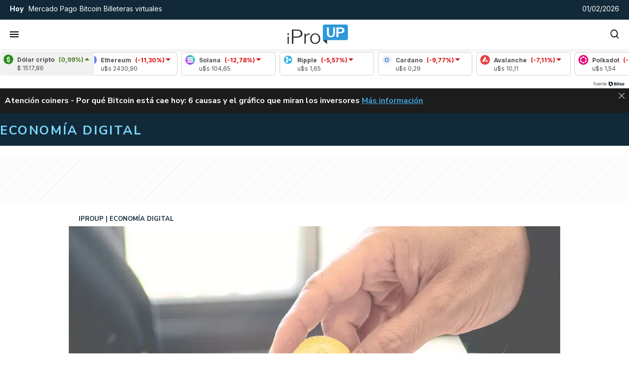

--- FILE ---
content_type: application/javascript
request_url: https://www.iproup.com/dist/v-currencies.web.js?v=1769479434226597
body_size: 1197
content:
"use strict";(self.webpackChunkiproup=self.webpackChunkiproup||[]).push([[1269],{5031(e,i,n){n.r(i),n.d(i,{default:()=>I});var a=n(9195),t=n(4326);const r={key:0,class:"coin-price-marquee"},s={class:"fixed"},c={class:"coin-card"},l={class:"coin-icon"},o=["alt"],u={class:"coin-data"},d={class:"coin-name"},m={class:"coin-percentil-number"},A={class:"coin-value"},v={class:"carousel"},k={class:"carousel-animation"},g={class:"coin-icon"},f=["alt"],p={class:"coin-data"},L={class:"coin-name"},y={class:"coin-percentil-number"},h={class:"coin-value"},w={key:1,class:"coin-price-marquee"};var b=n(7752);const C=new class{constructor(){}formatterDecimal(){return new Intl.NumberFormat("es-AR",{style:"decimal",minimumFractionDigits:2,maximumFractionDigits:2})}},S={name:"Currencies",data:()=>({currencies:{}}),mounted(){this.$client.Get("/contents/currencies",{query:{rnd:this.rnd()},callback:e=>{this.currencies=e.currencies;let i=this;setTimeout(()=>{i.config()},"1500")}})},methods:{rnd:b.default,variationClass:e=>e>=0?"up":"down",slugify:e=>e?e.normalize("NFD").replace(/[\u0300-\u036f]/g,"").replace(/\s+/g,"").toLowerCase():"",formatNumber:function(e){return e=parseFloat(e.replace(/,/g,"")),C.formatterDecimal().format(e)},config:function(){console.log("config");let e=0,i=document.querySelector(".coin-price-marquee");window.addEventListener("scroll",function(){let n=window.scrollY||document.documentElement.scrollTop;n>e?(i.style.transform="translateY(-100%)",i.style.transition="transform 0.3s ease-in-out",i.style.zIndex="-1"):(i.style.transform="translateY(0)",i.style.transition="transform 0.3s ease-in-out",document.querySelector(".header-middle").style.zIndex="999",i.style.zIndex="0"),e=n});let n=i.querySelector(".carousel-animation");i.querySelectorAll(".carousel-animation .coin-card").forEach(function(e){n.appendChild(e.cloneNode(!0))})}}},I=(0,n(6775).A)(S,[["render",function(e,i,n,b,C,S){return C.currencies.length>0?((0,a.uX)(),(0,a.CE)("div",r,[(0,a.Lk)("div",s,[(0,a.Lk)("div",c,[(0,a.Lk)("div",l,[(0,a.Lk)("img",{class:(0,t.C4)(`market-icon market-icon-${S.slugify(C.currencies[0].name)}`),src:"[data-uri]",alt:`Icono ${S.slugify(C.currencies[0].name)}`,width:"20",height:"20",loading:"lazy"},null,10,o)]),(0,a.Lk)("div",u,[(0,a.Lk)("div",d,(0,t.v_)(C.currencies[0].name),1),(0,a.Lk)("div",{class:(0,t.C4)(["coin-percentil",S.variationClass(C.currencies[0].variation)])},[(0,a.Lk)("div",m," ("+(0,t.v_)(S.formatNumber(C.currencies[0].variation))+"%) ",1),i[0]||(i[0]=(0,a.Lk)("div",{class:"coin-percentil-arrow"},[(0,a.Lk)("div",{class:"coin-percentil-arrow-up"})],-1))],2)]),(0,a.Lk)("div",A," $ "+(0,t.v_)(S.formatNumber(C.currencies[0].value)),1)])]),(0,a.Lk)("div",v,[(0,a.Lk)("div",k,[((0,a.uX)(!0),(0,a.CE)(a.FK,null,(0,a.pI)(C.currencies.slice(1),(e,n)=>((0,a.uX)(),(0,a.CE)("div",{class:"coin-card",key:n},[(0,a.Lk)("div",g,[(0,a.Lk)("img",{class:(0,t.C4)(`market-icon market-icon-${S.slugify(e.name)}`),src:"[data-uri]",alt:`Icono ${S.slugify(e.name)}`,width:"20",height:"20",loading:"lazy"},null,10,f)]),(0,a.Lk)("div",p,[(0,a.Lk)("div",L,(0,t.v_)(e.name),1),(0,a.Lk)("div",{class:(0,t.C4)(["coin-percentil",S.variationClass(e.variation)])},[(0,a.Lk)("div",y," ("+(0,t.v_)(S.formatNumber(e.variation))+"%) ",1),i[1]||(i[1]=(0,a.Lk)("div",{class:"coin-percentil-arrow"},[(0,a.Lk)("div",{class:"coin-percentil-arrow-up"})],-1))],2)]),(0,a.Lk)("div",h," u$s "+(0,t.v_)(S.formatNumber(e.value)),1)]))),128))])]),i[2]||(i[2]=(0,a.Lk)("div",{class:"by"},[(0,a.Lk)("a",{href:"https://bitso.onelink.me/eP0O/iProUP",target:"_blank",title:"fuente by bitso"},[(0,a.Lk)("span",null,"Fuente"),(0,a.Lk)("img",{src:"/images/icons/icon-Bitso.png",alt:"Icono Bitso",width:"39",height:"14",loading:"lazy"})])],-1))])):((0,a.uX)(),(0,a.CE)("div",w,[...i[3]||(i[3]=[(0,a.Lk)("div",{class:"fixed"},null,-1),(0,a.Lk)("div",{class:"carousel"},[(0,a.Lk)("p",null,"loading widget...")],-1),(0,a.Lk)("div",{class:"by"},null,-1)])]))}]])},7752(e,i,n){n.d(i,{default:()=>r});var a=n(4924),t=n.n(a);const r=()=>{let e=t()().tz("America/Argentina/Buenos_Aires"),i=e.month()+1,n=e.date(),a=e.hour();return e.year().toString()+"."+(i<10?"0"+i.toString():i.toString())+"."+(n<10?"0"+n.toString():n.toString())+"."+(a<10?"0"+a.toString():a.toString())+"."+(e.minutes()-e.minutes()%5<10?"0"+(e.minutes()-e.minutes()%5).toString():(e.minutes()-e.minutes()%5).toString())}}}]);
//# sourceMappingURL=v-currencies.web.js.map?v=1769479434226597

--- FILE ---
content_type: application/javascript
request_url: https://www.iproup.com/dist/article-two.web.js?v=1769479434226597
body_size: 3189
content:
"use strict";(self.webpackChunkiproup=self.webpackChunkiproup||[]).push([[6418],{1390(e,t,r){r.d(t,{Do:()=>o,G8:()=>d,I$:()=>i,L6:()=>u,MM:()=>l,Td:()=>c,dH:()=>s});var n=r(8268),a=r(9195);const i=e=>!e||d(e)?"":e.titleHome?e.titleHome:e.title,s=e=>e?(e.title?e.title:e.titleHome).replace(/"/g,"'"):"Lorem ipsum dolor sit amet, consectetur adipiscing elit",o=e=>{if(!e)return"";let t=e.url||"";return e.hasPermanentLink&&!0===e.hasPermanentLink&&(t=e.permanentLink),t},l=e=>{if(!1===e)return"Lorem ipsum dolor sit amet, consectetur adipiscing elit. Praesent non mauris eget mauris aliquet hendrerit. Interdum et malesuada fames ac ante ipsum primis in faucibus.";let t=e.bigSummary?e.bigSummary:e.summary;return(0,n.NK)(t)},u=e=>{if(!e)return"";let t=e.labelCustom?e.labelCustom:e.label;return t?t.replace("{label}",e.label):""},c=e=>{var t,r;if(!e)return"";const n=null!==(t=e.authorProfile)&&void 0!==t?t:null;if(n){var a;if(null===n.user)return m();const e=null===(a=n.name)||void 0===a?void 0:a.trim();if(e)return`Por <strong>${n.slug?`<a href="/autores/${n.slug.trim()}" target="_blank">${e}</a>`:e}</strong>`}return null!==(r=e.author)&&void 0!==r&&r.trim()?`Por <strong>${e.author.trim()}</strong>`:m()},d=e=>!e||0===Object.keys(e).length&&e.constructor===Object,m=()=>{let e=h();if(e)return`Por <strong><a href="/autores/${e.toString().toLowerCase()}" target="_blank">${e}</a></strong>`},h=()=>{var e;const t=null===a.nI||void 0===a.nI?void 0:(0,a.nI)();return t&&(null===(e=t.appContext)||void 0===e||null===(e=e.config)||void 0===e||null===(e=e.globalProperties)||void 0===e||null===(e=e.$settings)||void 0===e?void 0:e.site_name)||""}},1505(e,t,r){r.r(t),r.d(t,{default:()=>h});var n=r(9195),a=r(4326);const i=["innerHTML"],s=["innerHTML"],o=["innerHTML"],l={class:"image-container img-wide padding-b"},u=["href"];var c=r(6746),d=r(9539);const m={name:"ArticleTwo",mixins:[c.A],props:{autoplay:{type:Boolean,required:!1,default:!1},link:{type:Boolean,required:!1,default:!0},mediaQuery:{type:Array,default:()=>[{rule:"(max-width: 1340px)",sources:["384x","512x","640x"],sizes:"100vw",format:d.no.ORIENTATION.LANDSCAPE},{rule:"(min-width: 1340.01px)",sources:["320x"],sizes:"320px",format:d.no.ORIENTATION.LANDSCAPE}],required:!1}}},h=(0,r(6775).A)(m,[["render",function(e,t,r,c,d,m){const h=(0,n.g2)("media-article"),p=(0,n.g2)("contents-buttons");return(0,n.uX)(),(0,n.CE)("article",{class:(0,a.C4)(["article-item padding-lr article-2",[e.sectionInternalName,e.placeholder,e.cssClass]])},[(0,n.Lk)("h2",{class:"title full fsize-l",innerHTML:e.htmlTitle},null,8,i),e.hasContent?((0,n.uX)(),(0,n.CE)("div",{key:0,style:(0,a.Tr)(e.categoryStyle),class:"category"},[(0,n.eW)((0,a.v_)(e.sectionName)+" / ",1),(0,n.Lk)("span",{class:"volanta",innerHTML:e.volanta,style:{display:"inline-block"}},null,8,s)],4)):(0,n.Q3)("",!0),e.author?((0,n.uX)(),(0,n.CE)("div",{key:1,class:"author",innerHTML:e.author},null,8,o)):(0,n.Q3)("",!0),(0,n.Lk)("div",l,[r.link?((0,n.uX)(),(0,n.CE)("a",{key:0,href:e.url},[(0,n.bF)(h,{news:e.news,autoplay:r.autoplay,size:e.sizes.medium,"media-query":r.mediaQuery},null,8,["news","autoplay","size","media-query"])],8,u)):((0,n.uX)(),(0,n.Wv)(h,{key:1,news:e.news,autoplay:r.autoplay,size:e.sizes.medium,"media-query":r.mediaQuery},null,8,["news","autoplay","size","media-query"]))]),e.adminIsEnabled?((0,n.uX)(),(0,n.Wv)(p,{key:2})):(0,n.Q3)("",!0)],2)}]])},6746(e,t,r){r.d(t,{A:()=>l});var n=r(8168),a=r(1390),i=r(8268),s=r(9539);const o={name:"Base",mixins:[n.A],props:{news:{type:[Object,Boolean],default:!1,required:!0},cssClass:{type:String,default:"",required:!1},exclusive:{type:String,default:"",required:!1},main:{type:Boolean,default:!1,required:!1}},computed:{hasContent(){return this.news&&0<Object.keys(this.news).length},placeholder(){return this.hasContent?"":"text-holder"},url(){return(0,a.Do)(this.news)},href(){return(0,i.xD)(this.news)},htmlTitle(){return(0,i.QN)(this.news,this.adminIsEnabled)},volanta(){return(0,a.L6)(this.news)},summary(){return(0,a.MM)(this.news)},author(){return(0,a.Td)(this.news)},media(){return this.news},primaryColor(){return!1!==this.hasContent&&!!(this.news&&this.news.section.primaryColor&&0<this.news.section.primaryColor.length)&&this.news.section.primaryColor},secondaryColor(){return!1!==this.hasContent&&!!(this.news&&this.news.section.secondaryColor&&0<this.news.section.secondaryColor.length)&&this.news.section.secondaryColor},sectionName(){return!0===this.hasContent?this.news.section.name:""},sectionInternalName(){let e="";return"undefined"!=typeof document&&this.primaryColor&&this.secondaryColor&&642>=document.documentElement.clientWidth&&(e="dinero"),(!0===this.hasContent?this.news.section.internalName:"")+" "+e},articleColor(){let e="";return"undefined"!=typeof document&&this.primaryColor&&this.secondaryColor&&642>=document.documentElement.clientWidth&&(e="background: linear-gradient(0,"+this.primaryColor+" 0,"+this.secondaryColor+" 46%)"),e},categoryStyle(){return"undefined"!=typeof document&&this.primaryColor&&this.secondaryColor&&642>=document.documentElement.clientWidth?"background-color:transparent; color: "+this.primaryColor+" !important":""},icon(){let e=!1;return"iproup"===this.exclusive&&(e="background-image: url('https://www.iproup.com/images/favicon/apple-icon-180x180.png');"),"econosus"===this.exclusive&&(e="background-image: url('https://economiasustentable.com/wp-content/uploads/2020/01/economiasustentable-icono-75x75.png');"),e},sizes:function(){return s.no.SIZES},orientation:function(){return s.no.ORIENTATION}}},l=(0,r(6775).A)(o,[["render",function(e,t,r,n,a,i){return null}]])},8168(e,t,r){r.d(t,{A:()=>n});const n={name:"_Admin",computed:{adminIsEnabled:function(){return this.$store.getters["admin/isEnabled"]}},beforeMount(){let e=this.$store,t=window.iProfesional.admin||!1;e.commit("admin/setContext",t.enabled||!1)}}},8268(e,t,r){r.d(t,{NK:()=>a,QN:()=>i,xD:()=>s});var n=r(1390);const a=e=>e,i=(e,t)=>{if(!e)return"";let r="",a=!0===(t=t||!1)?" news-context-menu":"";e.metaInfo&&e.metaInfo.timeInHome&&e.metaInfo.timeInHome.old?r="text-red":e.metaInfo&&e.metaInfo.ranking&&e.metaInfo.ranking.ranking<=24&&(r="text-green");let i="";return i="<a "+s(e)+' title="'+(0,n.dH)(e)+'" class="'+r+a+'" data-id="'+e.id+'">'+(0,n.I$)(e)+"</a>",i},s=e=>{if(!e.url)return"";let t='href="'+e.url+'"';return e.hasPermanentLink&&!0===e.hasPermanentLink&&(t="href='"+e.permanentLink+"' target='_blank'"),t}},9539(e,t,r){r.d(t,{DF:()=>u,Ji:()=>s,b2:()=>o,fz:()=>c,gL:()=>m,no:()=>i,xT:()=>d,xr:()=>l});var n=r(1390),a=r(8268);const i={SIZES:{small:"s",medium:"m",large:"l",extra_large:"xl"},ORIENTATION:{ORIGINAL:"original",SQUARE:"square",LANDSCAPE:"landscape"}},s=e=>{let t={width:640,height:0};switch(e){case i.small:t.width=150;break;case i.medium:t.width=360;break;case i.large:t.width=640;break;case i.extra_large:t.width=1280}return t.height=Math.ceil(t.width/16*9),t},o=()=>"/images/lazyload.gif",l=(e,t)=>{if((0,n.G8)(t))return!1;let r=t.assets.IMAGE[0]||!1,a=!1;return Object.keys(t.assets).forEach(function(r){Array.isArray(t.assets[r])&&t.assets[r].find(t=>!0===t[e]&&(a=t))}),a||r},u=(e,t,r)=>{if(!e)return!1;if("IMAGE"===e.type){r||(r="square"),t||(t=i.medium);let n=e.cdn,a=e.file,s=!0===["gif"].includes(e.extension)?"":e.resizerUrl+(e=>{switch(e){case i.SIZES.small:e="/150x";break;case i.SIZES.medium:e="/360x";break;case i.SIZES.large:e="/640x";break;case i.SIZES.extra_large:e="/1280x";break;default:e="/"+e}return e+"/filters:format(webp):quality(85):max_bytes(102400)/"})(t);return"original"!==r&&!0===e[r]&&(a=e.imageFormatList[r]),s+n+a}return"VIDEO"===e.type&&(e.cdn+e.file).replace(new RegExp(e.extension+"$"),"jpg")},c=(e,t,r)=>((e,t,r,n)=>{if(!t)return!1;let a=l(e,t);return u(a,r,n)})("desktop",e,t,r),d=(e,t,r,s=!0)=>{let l='<img class="lazyload" src="'+o()+'"'+(e=>{let t=640;switch(e){case i.small:t=150;break;case i.medium:t=360;break;case i.large:t=640;break;case i.extra_large:t=1280}return' width="'+t+'px" height="'+Math.ceil(t/16*9)+'px" '})(t)+'data-src="'+c(e,t,r)+'" alt="'+(0,n.I$)(e).replaceAll('"',"")+'" />';return!0===s&&(l="<a "+(0,a.xD)(e)+">"+l+"</a>"),l},m=async(e,t,r)=>{let n=c(e,t,r),a=e.youtube.match(/^.*((youtu.be\/)|(v\/)|(\/u\/\w\/)|(embed\/)|(watch\?))\??v?=?([^#\&\?]*).*/);if(a&&11==a[7].length){let e=["/maxresdefault.jpg","/sddefault.jpg","/mqdefault.jpg","/hqdefault.jpg","/default.jpg"],t=!1;for(var i=0;!t&&i<e.length;i++){let t="https://img.youtube.com/vi/"+a[7]+e[i];try{return t}catch(e){console.log("Youtube Image error: "+e)}}}return n}}}]);
//# sourceMappingURL=article-two.web.js.map?v=1769479434226597

--- FILE ---
content_type: application/javascript; charset=utf-8
request_url: https://fundingchoicesmessages.google.com/f/AGSKWxXvcLZVQW5N-hNtVQr2py0cwYCtbtpXkCNeAbXXQilS5dZvOUWOxRBfSvncAfM8d1kIGO99P5NrD1MrjxEf0j87viQYpBHhPh-Cn2Qoj47gsaqljRnVB81POQ0zR5h903b6Tuzhsa6Od5oWqu0VM_gbF7eB1voVT1SiLvz6B1FlC78QA9SCxYxDyJCC/_/outbrain-min./ad-vert./banner-affiliate-/adx160._adsense_
body_size: -1285
content:
window['690b2c4d-5664-49e0-9eef-92684c7faf72'] = true;

--- FILE ---
content_type: application/javascript
request_url: https://www.iproup.com/dist/media-article.web.js?v=1769479434226597
body_size: 2623
content:
"use strict";(self.webpackChunkiproup=self.webpackChunkiproup||[]).push([[192],{365(e,t,r){r.r(t),r.d(t,{default:()=>m});var a=r(9195);const s=["innerHTML"],i={key:5},l=["src"];var n=r(1390),u=r(9539);const o={name:"Media",props:{news:{type:[Object,Boolean],default:!1,required:!0},cssClass:{type:String,default:"imagen",required:!1},autoplay:{type:Boolean,required:!1,default:!1},size:{type:String,default:u.no.SIZES.medium,required:!1},orientation:{type:String,default:u.no.ORIENTATION.LANDSCAPE,required:!1},lazyload:{type:Boolean,default:!0,required:!1},mediaQuery:{type:Array,default:()=>[{rule:"(max-width: 642px)",sources:["384x","512x","640x"],sizes:"100vw",format:u.no.ORIENTATION.LANDSCAPE},{rule:"(min-width: 642.01px)",sources:["768x","1024x","1280x","1920x"],sizes:"100vw",format:u.no.ORIENTATION.LANDSCAPE}],required:!1}},computed:{type(){if(!this.news||0===Object.keys(this.news).length)return!1;let e="image";return this.news.streaming&&""!=this.news.streaming?e="streaming":this.news.youtube&&""!=this.news.youtube?e="video/youtube":"VIDEO"!==this.desktopAsset.type&&"VIDEO"!==this.mobileAsset.type||(e="video"),e},desktopAsset(){return(0,u.xr)("desktop",this.news)},mobileAsset(){return(0,u.xr)("mobile",this.news)},alt(){return(0,n.I$)(this.news).replaceAll('"',"")},isEmptyNews(){return(0,n.G8)(this.news)},placeholder:()=>(0,u.b2)()},methods:{image(e,t){return(0,u.fz)(this.news,e,t)},imageHtml(e,t,r=!0){return(0,u.xT)(this.news,e,t,r)},isInfographic(e){var t;return"Infografías"===(null==e||null===(t=e.category)||void 0===t?void 0:t.name)}}},m=(0,r(6775).A)(o,[["render",function(e,t,r,n,u,o){const m=(0,a.g2)("lazy-video");return(0,a.uX)(),(0,a.CE)(a.FK,null,[!o.isEmptyNews&&o.desktopAsset&&"IMAGE"===o.desktopAsset.type&&"streaming"!==o.type&&"video/youtube"!==o.type?((0,a.uX)(),(0,a.Wv)((0,a.$y)(o.isInfographic(o.desktopAsset)?"article-infographic":"article-picture"),{key:0,asset:o.desktopAsset,alt:o.alt,size:r.size,lazyload:r.lazyload,"media-query":r.mediaQuery},null,8,["asset","alt","size","lazyload","media-query"])):(0,a.Q3)("",!0),!o.isEmptyNews&&o.mobileAsset&&o.desktopAsset.id!==o.mobileAsset.id&&"IMAGE"===o.mobileAsset.type&&"streaming"!==o.type&&"video/youtube"!==o.type?((0,a.uX)(),(0,a.Wv)((0,a.$y)(o.isInfographic(o.mobileAsset)?"article-infographic":"article-picture"),{key:1,asset:o.mobileAsset,alt:o.alt,size:r.size,lazyload:r.lazyload,"media-query":r.mediaQuery},null,8,["asset","alt","size","lazyload","media-query"])):(0,a.Q3)("",!0),!o.isEmptyNews&&(o.desktopAsset&&"VIDEO"===o.desktopAsset.type||"video/youtube"===o.type)&&"streaming"!==o.type?((0,a.uX)(),(0,a.Wv)(m,{key:2,news:r.news,asset:o.desktopAsset,autoplay:r.autoplay},null,8,["news","asset","autoplay"])):!o.isEmptyNews&&(o.mobileAsset&&"VIDEO"===o.mobileAsset.type||"video/youtube"===o.type)&&"streaming"!==o.type?((0,a.uX)(),(0,a.Wv)(m,{key:3,news:r.news,asset:o.mobileAsset,autoplay:r.autoplay},null,8,["news","asset","autoplay"])):(0,a.Q3)("",!0),r.news&&"streaming"===o.type?((0,a.uX)(),(0,a.CE)("div",{key:4,innerHTML:r.news.streaming,class:"streaming"},null,8,s)):(0,a.Q3)("",!0),o.isEmptyNews?((0,a.uX)(),(0,a.CE)("picture",i,[(0,a.Lk)("img",{src:o.placeholder,width:"300px",height:"180px",alt:"Image Placeholder"},null,8,l)])):(0,a.Q3)("",!0)],64)}]])},1390(e,t,r){r.d(t,{Do:()=>n,G8:()=>d,I$:()=>i,L6:()=>o,MM:()=>u,Td:()=>m,dH:()=>l});var a=r(8268),s=r(9195);const i=e=>!e||d(e)?"":e.titleHome?e.titleHome:e.title,l=e=>e?(e.title?e.title:e.titleHome).replace(/"/g,"'"):"Lorem ipsum dolor sit amet, consectetur adipiscing elit",n=e=>{if(!e)return"";let t=e.url||"";return e.hasPermanentLink&&!0===e.hasPermanentLink&&(t=e.permanentLink),t},u=e=>{if(!1===e)return"Lorem ipsum dolor sit amet, consectetur adipiscing elit. Praesent non mauris eget mauris aliquet hendrerit. Interdum et malesuada fames ac ante ipsum primis in faucibus.";let t=e.bigSummary?e.bigSummary:e.summary;return(0,a.NK)(t)},o=e=>{if(!e)return"";let t=e.labelCustom?e.labelCustom:e.label;return t?t.replace("{label}",e.label):""},m=e=>{var t,r;if(!e)return"";const a=null!==(t=e.authorProfile)&&void 0!==t?t:null;if(a){var s;if(null===a.user)return p();const e=null===(s=a.name)||void 0===s?void 0:s.trim();if(e)return`Por <strong>${a.slug?`<a href="/autores/${a.slug.trim()}" target="_blank">${e}</a>`:e}</strong>`}return null!==(r=e.author)&&void 0!==r&&r.trim()?`Por <strong>${e.author.trim()}</strong>`:p()},d=e=>!e||0===Object.keys(e).length&&e.constructor===Object,p=()=>{let e=c();if(e)return`Por <strong><a href="/autores/${e.toString().toLowerCase()}" target="_blank">${e}</a></strong>`},c=()=>{var e;const t=null===s.nI||void 0===s.nI?void 0:(0,s.nI)();return t&&(null===(e=t.appContext)||void 0===e||null===(e=e.config)||void 0===e||null===(e=e.globalProperties)||void 0===e||null===(e=e.$settings)||void 0===e?void 0:e.site_name)||""}},8268(e,t,r){r.d(t,{NK:()=>s,QN:()=>i,xD:()=>l});var a=r(1390);const s=e=>e,i=(e,t)=>{if(!e)return"";let r="",s=!0===(t=t||!1)?" news-context-menu":"";e.metaInfo&&e.metaInfo.timeInHome&&e.metaInfo.timeInHome.old?r="text-red":e.metaInfo&&e.metaInfo.ranking&&e.metaInfo.ranking.ranking<=24&&(r="text-green");let i="";return i="<a "+l(e)+' title="'+(0,a.dH)(e)+'" class="'+r+s+'" data-id="'+e.id+'">'+(0,a.I$)(e)+"</a>",i},l=e=>{if(!e.url)return"";let t='href="'+e.url+'"';return e.hasPermanentLink&&!0===e.hasPermanentLink&&(t="href='"+e.permanentLink+"' target='_blank'"),t}},9539(e,t,r){r.d(t,{DF:()=>o,Ji:()=>l,b2:()=>n,fz:()=>m,gL:()=>p,no:()=>i,xT:()=>d,xr:()=>u});var a=r(1390),s=r(8268);const i={SIZES:{small:"s",medium:"m",large:"l",extra_large:"xl"},ORIENTATION:{ORIGINAL:"original",SQUARE:"square",LANDSCAPE:"landscape"}},l=e=>{let t={width:640,height:0};switch(e){case i.small:t.width=150;break;case i.medium:t.width=360;break;case i.large:t.width=640;break;case i.extra_large:t.width=1280}return t.height=Math.ceil(t.width/16*9),t},n=()=>"/images/lazyload.gif",u=(e,t)=>{if((0,a.G8)(t))return!1;let r=t.assets.IMAGE[0]||!1,s=!1;return Object.keys(t.assets).forEach(function(r){Array.isArray(t.assets[r])&&t.assets[r].find(t=>!0===t[e]&&(s=t))}),s||r},o=(e,t,r)=>{if(!e)return!1;if("IMAGE"===e.type){r||(r="square"),t||(t=i.medium);let a=e.cdn,s=e.file,l=!0===["gif"].includes(e.extension)?"":e.resizerUrl+(e=>{switch(e){case i.SIZES.small:e="/150x";break;case i.SIZES.medium:e="/360x";break;case i.SIZES.large:e="/640x";break;case i.SIZES.extra_large:e="/1280x";break;default:e="/"+e}return e+"/filters:format(webp):quality(85):max_bytes(102400)/"})(t);return"original"!==r&&!0===e[r]&&(s=e.imageFormatList[r]),l+a+s}return"VIDEO"===e.type&&(e.cdn+e.file).replace(new RegExp(e.extension+"$"),"jpg")},m=(e,t,r)=>((e,t,r,a)=>{if(!t)return!1;let s=u(e,t);return o(s,r,a)})("desktop",e,t,r),d=(e,t,r,l=!0)=>{let u='<img class="lazyload" src="'+n()+'"'+(e=>{let t=640;switch(e){case i.small:t=150;break;case i.medium:t=360;break;case i.large:t=640;break;case i.extra_large:t=1280}return' width="'+t+'px" height="'+Math.ceil(t/16*9)+'px" '})(t)+'data-src="'+m(e,t,r)+'" alt="'+(0,a.I$)(e).replaceAll('"',"")+'" />';return!0===l&&(u="<a "+(0,s.xD)(e)+">"+u+"</a>"),u},p=async(e,t,r)=>{let a=m(e,t,r),s=e.youtube.match(/^.*((youtu.be\/)|(v\/)|(\/u\/\w\/)|(embed\/)|(watch\?))\??v?=?([^#\&\?]*).*/);if(s&&11==s[7].length){let e=["/maxresdefault.jpg","/sddefault.jpg","/mqdefault.jpg","/hqdefault.jpg","/default.jpg"],t=!1;for(var i=0;!t&&i<e.length;i++){let t="https://img.youtube.com/vi/"+s[7]+e[i];try{return t}catch(e){console.log("Youtube Image error: "+e)}}}return a}}}]);
//# sourceMappingURL=media-article.web.js.map?v=1769479434226597